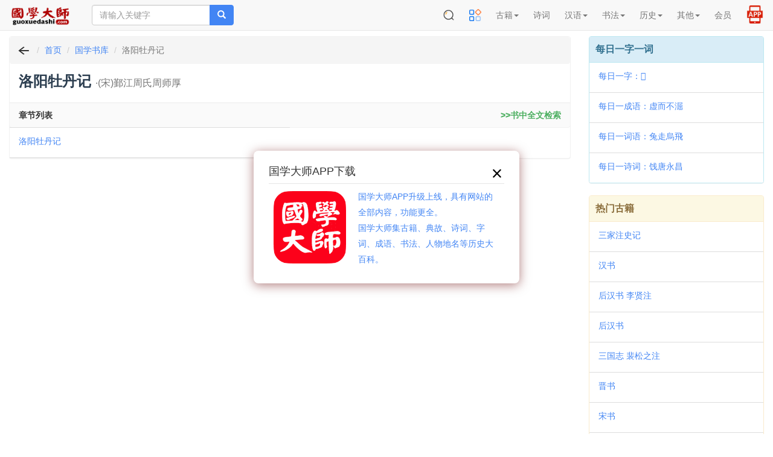

--- FILE ---
content_type: text/html; charset=UTF-8
request_url: https://m.guoxuedashi.com/a/2641bnwp/
body_size: 22077
content:
<!DOCTYPE html>
<html lang="zh-cn">
<head>
<meta charset="utf-8">
<meta http-equiv="X-UA-Compatible" content="IE=edge">
<meta name="viewport" content="width=device-width, initial-scale=1, maximum-scale=1, user-scalable=no">
<title>《洛阳牡丹记》(宋)鄞江周氏周师厚_洛阳牡丹记txt  (宋)鄞江周氏周师厚_《洛阳牡丹记》pdf在线阅读_草木鸟兽虫鱼_艺部_国学大师</title>
<meta name="keywords" content="洛阳牡丹记,(宋)鄞江周氏周师厚" />
<meta name="description" content="《洛阳牡丹记》(宋)鄞江周氏周师厚,洛阳牡丹记, (宋)鄞江周氏周师厚,草木鸟兽虫鱼,艺部" />
<meta http-equiv="Cache-Control" content="no-siteapp" />
<meta http-equiv="Cache-Control" content="no-transform" />
<link rel="shortcut icon" href="/img/gxds.ico" />
<link rel="stylesheet" type="text/css" href="/img/bootstrap3.4.1.css?202405">
<link rel="stylesheet" type="text/css" href="/img/common.css?202505">
<link rel="stylesheet" type="text/css" href="/img/hc-mobile-nav.css?2023">
</head>
<body>
<nav class="navbar navbar-default navbar-fixed-top">
<div class="container-fluid">
<div class="navbar-header">

<a class="toggle">
<button type="button" class="navbar-toggle" style="padding: 0px 6px;">
<!-- <span class="icon-bar"></span>
<span class="icon-bar"></span>
<span class="icon-bar"></span> -->
<img src="/img/menu2.png" width=32 height=32 border="0">
</button></a>

<button type="button" class="navbar-toggle" style="padding: 1px 5px; border-color: #4caf50;">
<a href="https://m.39017.com/app/"><img src="/img/icon/APP在线.png" width=30 height=30 border="0"></a>
</button>
<button type="button" class="navbar-toggle" style="padding: 0px 4px; ">
<a href="https://m.39017.com/search.php"><img src="/img/icon/搜索.png" width=32 height=32 border="0"></a>
</button>
<a class="navbar-brand vv-nav" href="/"><img alt="国学大师" title="国学大师" src="/img/logo_2601.gif" class="logoimg"></a>
<form class="navbar-form navbar-left hidden-xs hidden-sm" method="get" name="searchform" id="searchform" action="https://m.39017.com/so.php">
<input type="hidden" name="ka" id="ka" value="100">
<div class="input-group">
<input type="text" class="form-control" name="sokey" placeholder="请输入关键字" value="">
<span class="input-group-btn">
<button class="btn btn-danger" type="submit"><span class="glyphicon glyphicon-search"></span></button>
</span>
</div>
</form>
</div>
<div class="collapse navbar-collapse" id="nav-collapse">

<ul class="nav navbar-nav navbar-right">
<li class="dropdown hidden-xs">
<a href="https://m.39017.com/search.php"><img src="/img/icon/搜索.png" width=20 height=20 border="0" style="margin-top: -2px;"></a>
</li>


<li class="dropdown">
<a href="https://m.39017.com/map.php"><img src="/img/icon/caidanguanli_1.png" width=20 height=20 border="0" style="margin-top: -2px;"></a>
<!-- <a href="/map.php" class="dropdown-toggle">导航</a> -->

</li>
<li class="dropdown"><a href="#" class="dropdown-toggle" data-toggle="dropdown" role="button" aria-haspopup="true" aria-expanded="false">古籍<span class="caret"></span></a>
<ul class="dropdown-menu">
<li><a href="/ShuKu/">国学书库</a></li>
<li><a href="/gjzx/">古籍在线</a></li>

<li><a href="/guji/">影印古籍</a></li>

<li><a href="https://m.39017.com/search/"><font  color="#CC0066">全文检索</font></a></li>
<li><a href="/shumu/">古籍书目</a></li>
<li><a href="https://m.39017.com/24shi/">二十四史</a></li>
<li><a href="/SiKuQuanShu/gxjx.php">国学精选</a></li>

<li><a href="/shilu/"><font  color="#CC0066">明清实录</font></a></li>
<li><a href="/yiwen/">白话译文</a></li>

</ul></li>
<li class="dropdown">
<a href="/shici/" class="dropdown-toggle">诗词</a>
</li>
<li class="dropdown"><a href="#" class="dropdown-toggle" data-toggle="dropdown" role="button" aria-haspopup="true" aria-expanded="false">汉语<span class="caret"></span></a>
<ul class="dropdown-menu">
<li><a href="/zidian/">汉语字典</a></li>

<li><a href="https://m.39017.com/zidian/bujian/"><font  color="#CC0066">部件查字</font></a></li>
<li><a href="/hydcd/">汉语词典</a></li>

<li><a href="/chengyu/">成语词典</a></li>
<li><a href="/kangxi/" title="康熙字典">康熙字典</a></li>
<li><a href="/ShuoWenJieZi/">说文解字</a></li>
<li><a href="/zixing/yanbian/">字形演变</a></li>
<li><a href="/jgwhj/">甲骨文</a></li>
<li><a href="/yzjwjc/">金　文</a></li>

</ul></li>

<li class="dropdown"><a href="#" class="dropdown-toggle" data-toggle="dropdown" role="button" aria-haspopup="true" aria-expanded="false">书法<span class="caret"></span></a>
<ul class="dropdown-menu">

<li><a href="http://www.sfds.cn/" target="_blank">书法大师</a></li>
<li><a href="http://www.sfds.cn/sfzitie/" target="_blank">书法字帖</a></li>
<li><a href="/yinpu/">印谱查询</a></li>

</ul></li>

<li class="dropdown"><a href="#" class="dropdown-toggle" data-toggle="dropdown" role="button" aria-haspopup="true" aria-expanded="false">历史<span class="caret"></span></a>
<ul class="dropdown-menu">
<li><a href="/renwu/">人物</a></li>
<li><a href="/diangu/">典故</a></li>
<li><a href="/diming/">地名</a></li>
<li><a href="/shijian/">事件</a></li>
<li><a href="/shijian/nian-hao/">年号</a></li>
<li><a href="/xingshi/">姓氏</a></li>
<li><a href="/minzu/">民族</a></li>

<li><a href="/guanzhi/">官职</a></li>
<li><a href="/lishi/">知识</a></li>
<li><a href="/lsditu/">地图</a></li>

</ul></li>

<li class="dropdown"><a href="#" class="dropdown-toggle" data-toggle="dropdown" role="button" aria-haspopup="true" aria-expanded="false">其他<span class="caret"></span></a>
<ul class="dropdown-menu">

<li><a href="/zhongyi/">中医中药</a></li>
<li><a href="/duilian/">对联大全</a></li>
<li><a href="/csfz/">丛书检索器</a></li>
<li><a href="/13jing/">十三经索引</a></li>

<li><a href="/jiapu/">家谱族谱</a></li>
<li><a href="/muzhi/">墓志数据库</a></li>
</ul></li>





<li class="dropdown">
<a href="https://m.39017.com/user/basic.php" class="dropdown-toggle">会员</a>
</li>

<li class="dropdown hidden-xs">
<a href="https://m.39017.com/app/" style=""><img src="/img/icon/APP2.png" width=30 height=30 border="0" style="margin-top: -8px;margin-bottom:-4px;"></a>
</li>

</ul>
</div>
</div>
</nav>
<nav id="main-nav">
  <ul>

 <li><a href="#" >古籍</a>
<ul>
<li><a href="/ShuKu/">国学书库</a></li>
<li><a href="/gjzx/">古籍在线</a></li>
<li><a href="/guji/">影印古籍</a></li>

<li><a href="https://m.39017.com/search/">全文检索</a></li>
<li><a href="/shumu/">古籍书目</a></li>
<li><a href="https://m.39017.com/24shi/">二十四史</a></li>
<li><a href="/SiKuQuanShu/gxjx.php">国学精选</a></li>


<li><a href="/yiwen/">白话译文</a></li>

</ul></li>
<li>
<a href="/shici/" >诗词</a>
</li>
<li><a href="#" >汉语</a>
<ul>
<li><a href="/zidian/">汉语字典</a></li>

<li><a href="/zidian/bujian/">部件查字</a></li>
<li><a href="/hydcd/">汉语词典</a></li>

<li><a href="/chengyu/">成语词典</a></li>
<li><a href="/kangxi/" >康熙字典</a></li>
<li><a href="/ShuoWenJieZi/">说文解字</a></li>
<li><a href="/zixing/yanbian/">字形演变</a></li>
<li><a href="/jgwhj/">甲骨文</a></li>
<li><a href="/yzjwjc/">金　文</a></li>

</ul></li>

<li><a href="#" >书法</a>
<ul>

<li><a href="http://www.sfds.cn/" target="_blank">书法大师</a></li>
<li><a href="http://www.sfds.cn/sfzitie/" target="_blank">书法字帖</a></li>
<li><a href="/yinpu/">印谱查询</a></li>

</ul></li>

<li><a href="#" >历史</a>
<ul>
<li><a href="/renwu/">人物</a></li>
<li><a href="/diangu/">典故</a></li>
<li><a href="/diming/">地名</a></li>
<li><a href="/shijian/">事件</a></li>
<li><a href="/shijian/nian-hao/">年号</a></li>
<li><a href="/xingshi/">姓氏</a></li>
<li><a href="/minzu/">民族</a></li>

<li><a href="/guanzhi/">官职</a></li>
<li><a href="/lishi/">知识</a></li>
<li><a href="/lsditu/">地图</a></li>

</ul></li>

<li><a href="#" >其他</a>
<ul>

<li><a href="/zhongyi/">中医中药</a></li>
<li><a href="/duilian/">对联大全</a></li>
<li><a href="/csfz/">丛书检索器</a></li>
<li><a href="/13jing/">十三经索引</a></li>

<li><a href="/jiapu/">家谱族谱</a></li>
<li><a href="/muzhi/">墓志数据库</a></li>
</ul></li>


<li>
<a href="https://m.39017.com/user/basic.php" >会员</a>
</li>


  </ul>
</nav>

<div class="container-fluid">

<div class="m-search-nav visible-xs visible-sm" id="topso2">


<form class="row head vv-search visible-xs visible-sm" method="get" name="searchform" id="searchform" action="https://m.39017.com/so.php">

<div class="col-sm-12">
<div class="input-group">

<input type="text" class="form-control input-lg" id="bdcsMain" name="sokey" placeholder="请输入关键字" value="">
<input type="hidden" name="ka" id="ka" value="100">
<span class="input-group-btn">

<button class="btn btn-danger btn-lg" type="submit"><span class="glyphicon glyphicon-search"></span></button>
</span>
</div>
</div>
</form>

<div class="row headerbg visible-xs" style="padding: 0px 2px;">

<div class="channels-wrap">
	<ul class="channels">
	<li><a href="/ShuKu/">书库</a></li>
		
		<li><a href="/SiKuQuanShu/">四库</a></li>
		
		<li><a href="/guji/">影印</a></li>
		<li><a href="/shici/">诗词</a></li>
		<li><a href="/zidian/">字典</a></li>
		<li><a href="/hydcd/">词典</a></li>
		<li><a href="/renwu/">人物</a></li>
		<li><a href="/diangu/">典故</a></li>
		<li><a href="/shumu/">书目</a></li>
		<li><a href="http://www.sfds.cn/">书法</a></li>
	</ul>
	

</div>


</div>

</div>
<div class="row">
<div class="col-xs-12 col-sm-12 col-md-9 col-lg-9">

<div class="panel panel-danger">

<div class="panel-heading m-path">
<ol class="breadcrumb" style="padding-left:10px;">
  <li><a href="javascript:history.go(-1);"><img src="/img/fh.png" width=26 height=20 border="0"></a></li>
  <li><a href="/">首页</a></li>
   <li><a href="/shuku/">国学书库</a></li>
  <li class="active">洛阳牡丹记</li>
</ol>
</div>


<div class="panel-heading">
<h1>洛阳牡丹记  <small>·(宋)鄞江周氏周师厚</small></h1>
</div>




<div class="panel-footer col-md-12 vv-pailie">
<nav>
<strong class="pull-left">章节列表</strong><strong class="pull-right" id="sr0" name="sr0" ></strong>

</nav>
</div>

<div class="clearfix"></div>
<ul class="list-group" id="booklist">
   <li class="list-group-item col-sm-6 col-md-6"><a href="/a/2641bnwp/120843c.html">洛阳牡丹记</a></li>

</ul>
 
<div class="clearfix"></div>
</div>





<script>

	function $d(id){
	return document.getElementById(id);
}
$d('sr0').innerHTML='<a href="/search/?shu=2641g&l=1"><font color="#4caf60">>>书中全文检索</font></a>';
</script>



</div>

<div class="col-xs-12 col-sm-12 col-md-3 col-lg-3 visible-md visible-lg">


<div class="panel panel-info">
<div class="panel-heading title">每日一字一词</div>
<ul class="list-group">
 <li class="list-group-item"><a href="/zidian/z70655k.html" >每日一字：𪞝</a></li> 
<li class="list-group-item"><a href="/chengyu/39634x.html" >每日一成语：虚而不淈</a></li> 
<li class="list-group-item"><a href="/hydcd/48404l.html" >每日一词语：兔走烏飛</a></li> 
 <li class="list-group-item"><a href="/shici/41293j.html" >每日一诗词：饯唐永昌</a></li> 
</ul>
</div>


<!-- <div class="panel panel-success">
<div class="panel-heading title">网站使用教程</div>

<ul class="list-group">
<li class="list-group-item"><a href="/help/jczici.php" target="_blank">国学大师检索使用教程－字词篇</a></li>
<li class="list-group-item"><a href="/help/gjsearch.php" target="_blank">如何在国学大师网&#x4E0B;载古籍？</a></li>
<li class="list-group-item"><a href="/zidian/bujian/bjjc.php" target="_blank">如何使用部件查字法快速查字？</a></li>
<li class="list-group-item"><a href="/search/sjc.php" target="_blank">如何在指定的书籍中全文检索？</a></li>
<li class="list-group-item"><a href="/search/skjc.php" target="_blank">如何找到一句话在《四库全书》哪一页？</a></li>

</ul>

</div> -->


<div class="panel panel-warning">
<div class="panel-heading title">热门古籍</div>

<ul class="list-group">
<li class="list-group-item"><a href="/a/1ldjx/">三家注史记</a></li>
<li class="list-group-item"><a href="/a/2tbfg/">汉书</a></li>
<li class="list-group-item"><a href="/a/3athy/">后汉书 李贤注</a></li>
<li class="list-group-item"><a href="/a/4iseg/">后汉书</a></li>
<li class="list-group-item"><a href="/a/5tzzu/">三国志 裴松之注</a></li>
<li class="list-group-item"><a href="/a/6yqwd/">晋书</a></li>
<li class="list-group-item"><a href="/a/7qoko/">宋书</a></li>
<li class="list-group-item"><a href="/a/8jzxw/">南齐书</a></li>

   
</ul>

</div>









</div>

</div>　<!-- row -->

</div>

<footer class="navbar navbar-default vv-footer">
<div class="container">
<p align="center">
<a href="/help/zanzhu.php">关于本站</a> | <a href="javascript:window.external.AddFavorite(document.location.href,document.title);">收藏本站</a> | <a >意见建议</a> | <a href="/map.php">站点地图</a><br />
  Copyright &copy; 国学大师 古典图书集成 All Rights Reserved.<br>
  
  <span style="font-size:14px">免责声明：本站非营利性站点，内容均为民国之前的公共版权领域古籍，以方便网友为主，仅供学习研究。<br>内容由热心网友提供和网上收集，不保留版权。若侵犯了您的权益，来信即刪。scp168@qq.com</span>
  <br />
ICP证：<a href="https://beian.miit.gov.cn" target="_blank">琼ICP备2022019473号-12</a>
</p>
<br>
<br>
<br>
</div>
<div id="tj"></div>

<div class="hid">
      <a href="/guji/zx_350001zyis/" >《欽定四庫全書薈要總目》 </a>
     <a href="/guji/zx_350002ddnr/" >《欽定四庫全書薈要提要》 </a>
     <a href="/guji/zx_350003xqvh/" >《周易經傳注疏:十三卷;附略例一卷／[魏]王弼,[晉]韓康伯注;[唐]孔穎達疏》 </a>
     <a href="/guji/zx_350004lzrs/" >《周易口義:十五卷／[宋]胡瑗述;[宋]倪天隱記》 </a>
     <a href="/guji/zx_350005sqnj/" >《橫渠易說:三卷／[宋]張載撰》 </a>
     <a href="/guji/zx_350006rout/" >《易璇璣:三卷／[宋]吳沆撰》 </a>
     <a href="/guji/zx_350007ljyy/" >《東坡易傳:九卷／[宋]蘇軾撰》 </a>
     <a href="/guji/zx_350008gopo/" >《紫巖易傳:十卷／[宋]張浚撰》 </a>
     <a href="/guji/zx_350009prmz/" >《漢上易傳:十五卷／[宋]朱震撰》 </a>
     <a href="/guji/zx_350010cvpu/" >《周易義海撮要:十二卷／[宋]李衡輯》 </a>
     <a href="/guji/zx_350011mhvh/" >《易小傳:六卷／[宋]沈該撰》 </a>
     <a href="/guji/zx_350012nqcg/" >《周易玩辭:十六卷／[宋]項安世撰》 </a>
     <a href="/guji/zx_350013ozfh/" >《大易粹言:七十三卷,首一卷／[宋]方聞一撰》 </a>
     <a href="/guji/zx_350014zmgd/" >《復齋易說:六卷／[宋]趙彥肅撰》 </a>
     <a href="/guji/zx_350015cvxd/" >《周易本義:四卷／[宋]朱熹撰;[宋]成矩輯》 </a>
     <a href="/guji/zx_350016yaym/" >《朱文公易說:三十三卷／[宋]朱鑑輯》 </a>
     <a href="/guji/zx_350017zwxz/" >《童溪易傳:三十卷／[宋]王宗傳撰》 </a>
     <a href="/guji/zx_350018sdan/" >《周易輯聞:六卷／[宋]趙汝楳撰》 </a>
     <a href="/guji/zx_350019yptm/" >《周易裨傳:二卷／[宋]林至撰》 </a>
     <a href="/guji/zx_350020oxfz/" >《易象意言:一卷／[宋]蔡淵撰》 </a>
     <a href="/guji/zx_350021grzo/" >《周易鄭注:三卷／[漢]鄭玄注;[宋]王應麟輯》 </a>
     <a href="/guji/zx_350022pryz/" >《東谷易翼傳:二卷／[宋]鄭汝諧撰》 </a>
     <a href="/guji/zx_350023qwgv/" >《郭氏傳家易說:十一卷／[宋]郭雍撰》 </a>
     <a href="/guji/zx_350024mbvr/" >《周易傳義附錄:十四卷／[宋]董楷撰》 </a>
     <a href="/guji/zx_350025nmle/" >《丙子學易編:一卷／[宋]李心傳撰》 </a>
     <a href="/guji/zx_350026hjvw/" >《易學啟蒙通釋:二卷／[宋]胡方平撰》 </a>
     <a href="/guji/zx_350027nqmi/" >《三易備遺:十卷／[宋]朱元昇撰》 </a>
     <a href="/guji/zx_350028gfjq/" >《俞氏易集說:十三卷／[元]俞琰撰》 </a>
     <a href="/guji/zx_350029mzpu/" >《學易記:九卷／[元]李簡撰》 </a>
     <a href="/guji/zx_350030fagd/" >《易纂言:十二卷／[元]吳澄撰》 </a>
     <a href="/guji/zx_350031pwee/" >《周易本義通釋:十二卷／[元]胡炳文撰》 </a>
     <a href="/guji/zx_350032gseg/" >《周易本義附錄纂注:十五卷／[元]胡一桂撰》 </a>
     <a href="/guji/zx_350033ibfb/" >《周易啓蒙翼傳:四卷／[元]胡一桂撰》 </a>
     <a href="/guji/zx_350034xhom/" >《大易輯說:十卷／[元]王申子撰》 </a>
     <a href="/guji/zx_350035awwq/" >《周易本義集成:十二卷／[元]熊良輔撰》 </a>
     <a href="/guji/zx_350036lhul/" >《周易會通:十四卷／[元]董真卿撰》 </a>
     <a href="/guji/zx_350037rqku/" >《日講易經解義:十八卷／[清]牛鈕等撰》 </a>
     <a href="/guji/zx_350038ruxa/" >《御纂周易折中:二十二卷／[清]李光地等撰》 </a>
     <a href="/guji/zx_350039oksl/" >《御纂周易述義:十卷／[清]傅恆等撰》 </a>
     <a href="/guji/zx_350040ywec/" >《易數鈎隱圖:三卷;遺論九事:一卷／[宋]劉牧撰》 </a>
     <a href="/guji/zx_350041mlxh/" >《易象圖說內篇:三卷,外篇三卷／[元]張理撰》 </a>
     <a href="/guji/zx_350042plvh/" >《大易象數鈎深圖:三卷／[元]張理撰》 </a>
     <a href="/guji/zx_350043ardg/" >《易圖通變:五卷／[宋]雷思齊撰》 </a>
     <a href="/guji/zx_350044jlfu/" >《易緯乾坤鑒度:十二卷／[漢]鄭玄注》 </a>
     <a href="/guji/zx_350045chlq/" >《尙書注疏:十九卷／[漢]孔安國傳;[唐]孔穎達疏》 </a>
     <a href="/guji/zx_350046yrqa/" >《尙書全解:四十卷／[宋]林之奇撰》 </a>
     <a href="/guji/zx_350047qsgd/" >《東坡書傳:二十卷／[宋]蘇軾撰》 </a>
     <a href="/guji/zx_350048horj/" >《增修東萊書說:三十五卷／[宋]呂祖謙撰;[宋]時瀾增修》 </a>
     <a href="/guji/zx_350049gyuc/" >《尙書說:七卷／[宋]黃度撰》 </a>
     <a href="/guji/zx_350050xqxu/" >《書經集傳:六卷／[宋]蔡沈撰》 </a>
     <a href="/guji/zx_350051hyen/" >《尙書詳解:十三卷／[宋]胡士行撰》 </a>
     <a href="/guji/zx_350052swwe/" >《尙書句解:十三卷／[元]朱祖義撰》 </a>
     <a href="/guji/zx_350053aszl/" >《書集傳纂疏:六卷／[元]陳擽撰》 </a>
     <a href="/guji/zx_350054oswg/" >《書纂言:四卷／[元]吳澄撰》 </a>
     <a href="/guji/zx_350055ztpt/" >《書傳輯錄纂注:六卷／[元]董鼎撰》 </a>
     <a href="/guji/zx_350056cvci/" >《尙書纂傳:四十六卷／[元]王天與撰》 </a>
     <a href="/guji/zx_350057pqdx/" >《日講書經解義:十三卷／[清]庫勒納等撰》 </a>
     <a href="/guji/zx_350058adnh/" >《欽定書經傳說彙纂:二十一卷,首二卷／[清]王頊齡等撰》 </a>
     <a href="/guji/zx_350059xgkg/" >《禹貢指南:四卷／[宋]毛晃撰》 </a>
     <a href="/guji/zx_350060nvkk/" >《禹貢山川地理圖:二卷／[宋]程大昌撰》 </a>
     <a href="/guji/zx_350061evdf/" >《禹貢說斷:四卷／[宋]傅寅撰》 </a>
     <a href="/guji/zx_350062xwty/" >《毛詩注疏:三十卷／[漢]毛亨傳;[漢]鄭玄箋;[唐]孔穎達疏》 </a>
     <a href="/guji/zx_350063vmyp/" >《毛詩指說:一卷／[唐]成伯瑜撰》 </a>
     <a href="/guji/zx_350064tmos/" >《毛詩本義:十六卷／[宋]歐陽修撰》 </a>
     <a href="/guji/zx_350065gwas/" >《毛詩李黃集解:四十二卷／[宋]李樗,[宋]黃櫄撰》 </a>
     <a href="/guji/zx_350066xiwf/" >《詩總聞:二十卷／[宋]王質撰》 </a>
     <a href="/guji/zx_350067opwx/" >《詩補傳:三十卷／[宋]范處義撰》 </a>
     <a href="/guji/zx_350068ivph/" >《呂氏家塾讀詩記:三十二卷／[宋]呂祖謙撰》 </a>
     <a href="/guji/zx_350069zklz/" >《詩經集傳:八卷／[宋]朱熹撰》 </a>
     <a href="/guji/zx_350070kutw/" >《詩傳遺說:六卷／[宋]朱鑑輯》 </a>
     <a href="/guji/zx_350071axuk/" >《詩緝:三十六卷／[宋]嚴粲撰》 </a>
     <a href="/guji/zx_350072hfcw/" >《詩經疑問:七卷／[元]朱倬撰》 </a>
     <a href="/guji/zx_350073gdrw/" >《詩解頤:四卷／[明]朱善撰》 </a>
     <a href="/guji/zx_350074yhgg/" >《欽定詩經傳說彙纂:二十一卷,首二卷／[清]王鴻緒等撰》 </a>
     <a href="/guji/zx_350075gqdy/" >《御纂詩義折中:二十卷／[清]傅恆等撰》 </a>
     <a href="/guji/zx_350076xzkh/" >《詩地理考:六卷／[宋]王應麟撰》 </a>
     <a href="/guji/zx_350077cocx/" >《詩集傳名物鈔:八卷／[元]許謙撰》 </a>
     <a href="/guji/zx_350078dvqq/" >《陸氏詩疏廣要:二卷／[明]毛晉撰》 </a>
     <a href="/guji/zx_350079qdbi/" >《春秋左氏傳注疏:六十卷／[晉]杜預注;[唐]孔穎達疏》 </a>
     <a href="/guji/zx_350080amvf/" >《春秋左氏傳注疏:六十卷／[晉]杜預注;[唐]孔穎達疏》 </a>
     <a href="/guji/zx_350081kgzv/" >《春秋左氏傳說:二十卷／[宋]呂祖謙撰》 </a>
     <a href="/guji/zx_350082izhp/" >《春秋左氏傳事類始末:五卷／[宋]章冲撰》 </a>
     <a href="/guji/zx_350083hfaw/" >《春秋公羊傳注疏:二十八卷／[漢]何休解詁;[唐]徐彥疏》 </a>
     <a href="/guji/zx_350084pdpw/" >《春秋穀梁傳注疏:二十卷／[晉]范甯集解;[唐]楊士勛疏》 </a>
     <a href="/guji/zx_350085jizr/" >《春秋尊王發微:十二卷／[宋]孫復撰》 </a>
     <a href="/guji/zx_350086iyyw/" >《春秋劉氏傳:十五卷／[宋]劉敞撰》 </a>
     <a href="/guji/zx_350087ckvq/" >《春秋權衡:十七卷／[宋]劉敞撰》 </a>
     <a href="/guji/zx_350088dhkx/" >《蘇氏春秋集解:十二卷／[宋]蘇轍撰》 </a>
     <a href="/guji/zx_350089zkxu/" >《葉氏春秋傳:二十卷／[宋]葉夢得撰》 </a>
     <a href="/guji/zx_350090rjvu/" >《春秋辨疑:四卷／[宋]蕭楚撰》 </a>
     <a href="/guji/zx_350091qvnz/" >《春秋本例:二十卷／[宋]崔子方撰》 </a>
     <a href="/guji/zx_350092aqkd/" >《春秋臣傳:三十卷／[宋]王當撰》 </a>
     <a href="/guji/zx_350093uhsc/" >《春秋集解:三十卷／[宋]呂本中撰》 </a>
     <a href="/guji/zx_350094pwbn/" >《春秋胡氏傳:三十卷／[宋]胡安國撰》 </a>
     <a href="/guji/zx_350095vyzk/" >《陳氏春秋後傳:十二卷／[宋]陳傅良撰》 </a>
     <a href="/guji/zx_350096bguy/" >《春秋提綱:十卷／[宋]陳則通撰》 </a>
     <a href="/guji/zx_350097qcpy/" >《春秋張氏集註:十一卷,綱領一卷／[宋]張洽撰》 </a>
     <a href="/guji/zx_350098ewmt/" >《春秋通說:十三卷／[宋]黃仲炎撰》 </a>
     <a href="/guji/zx_350099evcf/" >《春秋經筌:十六卷／[宋]趙鵬飛撰》 </a>
     <a href="/guji/zx_350100jixo/" >《春秋或問:二十卷;附春秋五論:一卷／[宋]呂大圭撰》 </a>
     <a href="/a/13838yypr/" >肇论</a>
     <a href="/a/16557zzxx/" >下部赞摩尼教</a>
     <a href="/a/16558zzxx/" >东坡书归去来辞</a>
     <a href="/a/16559zzxx/" >丝绣笔记</a>
     <a href="/a/16561chme/" >中原音韵</a>
     <a href="/a/16562zzxx/" >为政忠告 三事忠告</a>
     <a href="/a/16563zzxx/" >九华集 绍兴采石大战始末</a>
     <a href="/a/16564zzxx/" >也是园藏书古今杂剧目录</a>
     <a href="/a/16565zzxx/" >书丘大刀</a>
     <a href="/a/16566zzxx/" >乾嘉学术编年摘编</a>
     <a href="/a/16567ulje/" >事林广记</a>
     <a href="/a/16570zzxx/" >云钟雁三闹太平庄全传大明奇侠传</a>
     <a href="/a/16575zzxx/" >五虎平西</a>
     <a href="/a/16576zzxx/" >交友论</a>
     <a href="/a/16578zzxx/" >人谱 人谱类记</a>
     <a href="/a/16581zzxx/" >何大复先生集 大复集</a>
     <a href="/a/16582zzxx/" >侠义奇女传 赵太祖三下南唐</a>
     <a href="/a/16583zzxx/" >侠义风月传</a>
     <a href="/a/16584zzxx/" >侠女奇缘 儿女英雄传 续儿女英雄传</a>
     <a href="/a/16585zzxx/" >侯方域四忆堂诗集校笺</a>
     <a href="/a/16587zzxx/" >元代白莲教资料汇编</a>
     <a href="/a/16588zzxx/" >元始无量度人上品妙经</a>
     <a href="/a/16589zzxx/" >入唐求法巡礼行记</a>
     <a href="/a/16592zzxx/" >兰花梦奇传</a>
     <a href="/a/16593zzxx/" >兰陵女侠</a>
     <a href="/a/16594zzxx/" >内修真决</a>
     <a href="/a/16599lajn/" >医方类聚</a>
     <a href="/a/16600asvg/" >华氏中藏经</a>
     <a href="/a/16601zzxx/" >南城游逸全传</a>
     <a href="/a/16603aoyt/" >南朝秘史 南史演义</a>
     <a href="/a/16609dvcx/" >历年记清代日记汇抄</a>
     <a href="/a/16610zkau/" >历朝诗集</a>
     <a href="/a/16611rmly/" >古今谭概 古今笑史</a>
     <a href="/a/16612zzxx/" >听琴赋</a>
     <a href="/a/16613cggs/" >吴三桂纪略</a>
     <a href="/a/16614gorx/" >周易参同契发挥</a>
     <a href="/a/16616zzxx/" >哈弥野史</a>
     <a href="/a/16617zzxx/" >哭庵传</a>
     <a href="/a/16618ybrb/" >唐令拾遗</a>
     <a href="/a/16620ruyz/" >唐宋诸贤绝妙词选 花庵词选</a>
     <a href="/a/16621zzxx/" >唐宝记</a>
     <a href="/a/16622vqem/" >四十二章经</a>
     <a href="/a/16623hdjh/" >四字经 蒙以养正</a>
     <a href="/a/16626zzxx/" >堪舆泄秘</a>
     <a href="/a/16627zzxx/" >壬午功臣爵赏录 壬午功赏别录</a>
     <a href="/a/16628zzxx/" >复堂词话 清 谭献</a>
     <a href="/a/16629zzxx/" >夙兴夜寐箴</a>
     <a href="/a/16630zzxx/" >大东闺语</a>
     <a href="/a/16631zzxx/" >大乐赋</a>
     <a href="/a/16632zzxx/" >大学问</a>
     <a href="/a/16635kkhw/" >太师诚意伯刘文公集</a>
     <a href="/a/16636caaa/" >太师诚意伯刘文成公集</a>
     <a href="/a/16637zzxx/" >奕史</a>
     <a href="/a/16644zzxx/" >始兴记</a>
     <a href="/a/16645zzxx/" >姜斋文集</a>
     <a href="/a/16647nocx/" >子略剡录砚笺蟹畧纬略</a>
     <a href="/a/16648iujo/" >孙明复小集春卿遗稿存雅堂遗稿</a>
     <a href="/a/16651cces/" >宋樞密副使贈禮部尚書孝肅包公墓銘</a>
     <a href="/a/16652cjos/" >宋诗话辑佚古今诗话</a>
     <a href="/a/16653wsys/" >宋诗话辑佚唐宋名贤诗话</a>
     <a href="/a/16654czzv/" >宋诗话辑佚李希声诗话</a>
     <a href="/a/16655rwwh/" >宋诗话辑佚桐江诗话</a>
     <a href="/a/16656ftyu/" >宋诗话辑佚汉皋诗话</a>
     <a href="/a/16657hyhr/" >宋诗话辑佚洪驹父诗话</a>
     <a href="/a/16658gsck/" >宋诗话辑佚漫叟诗话</a>
     <a href="/a/16659fbhs/" >宋诗话辑佚潘子真诗话</a>
     <a href="/a/16660lypw/" >宋诗话辑佚潜溪诗眼</a>
     <a href="/a/16661wfgx/" >宋诗话辑佚蔡宽夫诗话</a>
     <a href="/a/16662zowf/" >宋诗话辑佚诗史</a>
     <a href="/a/16663hekz/" >宋诗话辑佚陈辅之诗话</a>
     <a href="/a/16666zzxx/" >尹真人东华正脉皇极阖辟证道仙经</a>
     <a href="/a/16667zzxx/" >峤雅</a>
     <a href="/a/16668zzxx/" >嵩岳嫁女记</a>
     <a href="/a/16674zzxx/" >师训拾遗</a>
     <a href="/a/16675zzxx/" >幻中真</a>
     <a href="/a/16677zzxx/" >庚辛之间读书记</a>
     <a href="/a/16680zzxx/" >张生彩鸾灯传</a>
     <a href="/a/16681zzxx/" >张鹏翮诗选</a>
     <a href="/a/16682zzxx/" >形意三十六诀</a>
     <a href="/a/16683zzxx/" >御制平西蜀文</a>
 
     <dd ><a href="/shici/207232j.html" >陪王仙卿登楼</a>
     <dd ><a href="/shici/207233g.html" >赠陈宗之</a>
     <dd ><a href="/shici/207234t.html" >颂古五十五首</a>
     <dd ><a href="/shici/207235h.html" >羽林子（三首）</a>
     <dd ><a href="/shici/207236x.html" >造桥道者并诸化土写求</a>
     <dd ><a href="/shici/207237o.html" >和孙端叟寺丞农具十五首其三搂种</a>
     <dd ><a href="/shici/207238n.html" >忆环谷古梅</a>
     <dd ><a href="/shici/207239z.html" >句</a>
     <dd ><a href="/shici/207240c.html" >北高峰屡欲登而辍</a>
     <dd ><a href="/shici/207241e.html" >荒径</a>
     <dd ><a href="/shici/207242z.html" >将道洛先寄太师文相公</a>
     <dd ><a href="/shici/207243b.html" >庆元二年恭上太皇太后皇太后太上皇帝太上皇</a>
     <dd ><a href="/shici/207244y.html" >登白衣寺钟楼</a>
     <dd ><a href="/shici/207245s.html" >送毗师西游</a>
     <dd ><a href="/shici/207246x.html" >感兴（二首）</a>
     <dd ><a href="/shici/207247y.html" >寓京口四首答汤菊庄兼简分司郑料院·北固亭</a>
     <dd ><a href="/shici/207248v.html" >题濠上斋二绝</a>
     <dd ><a href="/shici/207249g.html" >面壁庵</a>
     <dd ><a href="/shici/207250l.html" >答罗天骥</a>
     <dd ><a href="/shici/207251l.html" >逊国后赋诗</a>
     <dd ><a href="/shici/207252u.html" >高斋</a>
     <dd ><a href="/shici/207253k.html" >和巩釆若游蒲涧</a>
     <dd ><a href="/shici/207254i.html" >卞禅人画布袋和尚求赞</a>
     <dd ><a href="/shici/207255w.html" >次韵谢惠山村送水仙</a>
     <dd ><a href="/shici/207256h.html" >寒山把蕉叶执笔赞</a>
     <dd ><a href="/shici/207257f.html" >喜晴</a>
     <dd ><a href="/shici/207258u.html" >信国太夫人慕容氏挽词二首</a>
     <dd ><a href="/shici/207259d.html" >暮春泛西湖次口号韵呈程待制十首</a>
     <dd ><a href="/shici/207260h.html" >仆年三十九，在润州道上过除夜，作此诗。又</a>
     <dd ><a href="/shici/207261j.html" >后圃</a>
     <dd ><a href="/shici/207262o.html" >次韵潘端叔送行二首</a>
     <dd ><a href="/shici/207263n.html" >天台杨景清以所进春秋发微示余辄题小诗其后</a>
     <dd ><a href="/shici/207264g.html" >瓶梅</a>
     <dd ><a href="/shici/207265w.html" >送徐无党归婺州</a>
     <dd ><a href="/shici/207266v.html" >小园晚饮</a>
     <dd ><a href="/shici/207267x.html" >四月二十一日同妻孥泛舟登吕氏济川亭二首</a>
     <dd ><a href="/shici/207268e.html" >维摩赞</a>
     <dd ><a href="/shici/207269i.html" >大雨</a>
     <dd ><a href="/shici/207270i.html" >秋晚杂书三十首</a>
     <dd ><a href="/shici/207271q.html" >贤者之孝二百四十首·张湛</a>
     <dd ><a href="/shici/207272l.html" >出西郊</a>
     <dd ><a href="/shici/207273w.html" >春阴江上偶书</a>
     <dd ><a href="/shici/207274h.html" >题腾奉使祠</a>
     <dd ><a href="/shici/207275n.html" >山行即事二首</a>
     <dd ><a href="/shici/207276d.html" >春日即事九首</a>
     <dd ><a href="/shici/207277c.html" >宫词</a>
     <dd ><a href="/shici/207278l.html" >长安在何许二首之一</a>
     <dd ><a href="/shici/207279y.html" >题钓雪图</a>
     <dd ><a href="/shici/207280q.html" >白马寺诗</a>
     <dd ><a href="/shici/207281b.html" >诗一首</a>
     <dd ><a href="/shici/207282y.html" >游罨画溪</a>
     <dd ><a href="/shici/207283s.html" >漫题</a>
     <dd ><a href="/shici/207284z.html" >雨后坚山行之约</a>
     <dd ><a href="/shici/207285j.html" >严州潇洒亭</a>
     <dd ><a href="/shici/207287f.html" >过铁山驿</a>
     <dd ><a href="/shici/207288p.html" >丙午新正书怀十首</a>
     <dd ><a href="/shici/207289d.html" >游滕县时氏园池</a>
     <dd ><a href="/shici/207290n.html" >和虞仲逸初夏怀黄岩村居</a>
     <dd ><a href="/shici/207291g.html" >即日</a>
     <dd ><a href="/shici/207292l.html" >悼柔卿遗扇</a>
     <dd ><a href="/shici/207293x.html" >李参政折赠黄香梅与八咏俱至用韵以谢</a>
     <dd ><a href="/shici/207294n.html" >无题目</a>
     <dd ><a href="/shici/207295f.html" >和柳郎中山谷寺翠光亭长韵</a>
     <dd ><a href="/shici/207296a.html" >固原</a>
     <dd ><a href="/shici/207297w.html" >金陵怀古</a>
     <dd ><a href="/shici/207298u.html" >偈颂二百零五首</a>
     <dd ><a href="/shici/207299x.html" >御袍黄</a>
     <dd ><a href="/shici/207300h.html" >荆州即事</a>
     <dd ><a href="/shici/207301m.html" >清暑堂中秋夜饮</a>
     <dd ><a href="/shici/207302b.html" >和晏相公泛南湖韦家园过西溪至许家园</a>
     <dd ><a href="/shici/207303r.html" >宫词</a>
     <dd ><a href="/shici/207304r.html" >种榆诗</a>
     <dd ><a href="/shici/207305z.html" >冯深居挽词</a>
     <dd ><a href="/shici/207306m.html" >游潇东和徐文渊</a>
     <dd ><a href="/shici/207307j.html" >予昔游云台观谒希夷先生陈抟祠堂缅想其人今</a>
     <dd ><a href="/shici/207308f.html" >偈颂八十五首</a>
     <dd ><a href="/shici/207309w.html" >偈颂四十二首</a>
     <dd ><a href="/shici/207310w.html" >题宜春钟清卿清露轩</a>
     <dd ><a href="/shici/207311i.html" >久雨初霁对酒偶作</a>
     <dd ><a href="/shici/207312j.html" >武康溪居即事寄实印大师四首</a>
     <dd ><a href="/shici/207313g.html" >异兽</a>
     <dd ><a href="/shici/207314j.html" >晚登净远亭二首</a>
     <dd ><a href="/shici/207315k.html" >绝句</a>
     <dd ><a href="/shici/207316a.html" >大江东去 送杨国瑞西行，兼简仲宣生</a>
     <dd ><a href="/shici/207317s.html" >科漏新成</a>
     <dd ><a href="/shici/207318s.html" >天池晚眺二首</a>
     <dd ><a href="/shici/207319y.html" >失题</a>
     <dd ><a href="/shici/207320t.html" >次韵刘明远移家</a>
     <dd ><a href="/shici/207321k.html" >通问赣州留尚书并寄三首</a>
     <dd ><a href="/shici/207322e.html" >春暮山中重寄张子</a>
     <dd ><a href="/shici/207323u.html" >颂古一○一首</a>
     <dd ><a href="/shici/207324m.html" >岁晚言怀</a>
     <dd ><a href="/shici/207325w.html" >送刘休渊归中都</a>
     <dd ><a href="/shici/207326k.html" >问讯竹溪二首</a>
     <dd ><a href="/shici/207327h.html" >玉照堂观梅二十首</a>
     <dd ><a href="/shici/207328q.html" >太庙瑞芝颂</a>
     <dd ><a href="/shici/207329f.html" >绍兴庚午某与安成刘逢辰秋闱同荐逢辰四子伯</a>
     <dd ><a href="/shici/207330q.html" >和石田先生落花诗（二十首）</a>
     <dd ><a href="/shici/207331g.html" >潇湘八景·烟寺晚钟</a>
     <dd ><a href="/shici/207332g.html" >颂古十六首</a>
     <a href="/guji/150339v/" >《王文肅公全集十二_王錫爵撰.djvu》 </a>
     <a href="/guji/150340b/" >《王文肅公全集十三_王錫爵撰.djvu》 </a>
     <a href="/guji/150341b/" >《王文肅公全集十四_王錫爵撰.djvu》 </a>
     <a href="/guji/150342o/" >《王文肅公全集十五_王錫爵撰.djvu》 </a>
     <a href="/guji/150343g/" >《王文肅公全集十六_王錫爵撰.djvu》 </a>
     <a href="/guji/150344a/" >《王文肅公全集十七_王錫爵撰.djvu》 </a>
     <a href="/guji/150345x/" >《王文肅公全集十八_王錫爵撰.djvu》 </a>
     <a href="/guji/150346t/" >《王文肅公全集十九_王錫爵撰.djvu》 </a>
     <a href="/guji/150347n/" >《王文肅公全集二十_王錫爵撰.djvu》 </a>
     <a href="/guji/150348s/" >《王文肅公全集二十一_王錫爵撰.djvu》 </a>
     <a href="/guji/150349e/" >《王文肅公全集二十二_王錫爵撰.djvu》 </a>
     <a href="/guji/150350h/" >《王文肅公全集二十三_王錫爵撰.djvu》 </a>
     <a href="/guji/150351p/" >《王文肅公全集二十四_王錫爵撰.djvu》 </a>
     <a href="/guji/150352u/" >《王文肅公全集二十五_王錫爵撰.djvu》 </a>
     <a href="/guji/150353o/" >《王文肅公全集二十六_王錫爵撰.djvu》 </a>
     <a href="/guji/150354n/" >《王文肅公全集二十七_王錫爵撰.djvu》 </a>
     <a href="/guji/150355y/" >《王文肅公全集二十八_王錫爵撰.djvu》 </a>
     <a href="/guji/150356h/" >《王文肅公全集二十九_王錫爵撰.djvu》 </a>
     <a href="/guji/150357h/" >《王文肅公全集三十_王錫爵撰.djvu》 </a>
     <a href="/guji/150358i/" >《王文肅公全集三十一_王錫爵撰.djvu》 </a>
     <a href="/guji/150359o/" >《王文肅公全集三十二_王錫爵撰.djvu》 </a>
     <a href="/guji/150360v/" >《王文肅公全集三十三_王錫爵撰.djvu》 </a>
     <a href="/guji/150361a/" >《王文肅公全集三十四_王錫爵撰.djvu》 </a>
     <a href="/guji/150362a/" >《王文肅公全集三十五_王錫爵撰.djvu》 </a>
     <a href="/guji/150363w/" >《王文肅公全集三十六_王錫爵撰.djvu》 </a>
     <a href="/guji/150364n/" >《王文肅公全集三十七_王錫爵撰.djvu》 </a>
     <a href="/guji/150365a/" >《王文肅公全集三十八_王錫爵撰.djvu》 </a>
     <a href="/guji/150366l/" >《王文肅公全集三十九_王錫爵撰.djvu》 </a>
     <a href="/guji/150367w/" >《王文肅公全集四十_王錫爵撰.djvu》 </a>
     <a href="/guji/150368x/" >《王文肅公全集四十一_王錫爵撰.djvu》 </a>
     <a href="/guji/150369a/" >《王文肅公全集四十二_王錫爵撰.djvu》 </a>
     <a href="/guji/150370y/" >《王文肅公全集四十三_王錫爵撰.djvu》 </a>
     <a href="/guji/150371b/" >《敬和堂集一_許孚遠撰.djvu》 </a>
     <a href="/guji/150372d/" >《敬和堂集二_許孚遠撰.djvu》 </a>
     <a href="/guji/150373f/" >《街陽先生集一_周世選撰.djvu》 </a>
     <a href="/guji/150374k/" >《街陽先生集二_周世選撰.djvu》 </a>
     <a href="/guji/150375i/" >《街陽先生集三_周世選撰.djvu》 </a>
     <a href="/guji/150376u/" >《街陽先生集四_周世選撰.djvu》 </a>
     <a href="/guji/150377i/" >《街陽先生集五_周世選撰.djvu》 </a>
     <a href="/guji/150378d/" >《街陽先生集六_周世選撰.djvu》 </a>
     <a href="/guji/150379f/" >《街陽先生集七_周世選撰.djvu》 </a>
     <a href="/guji/150380x/" >《穆考功逍遙園集選一_穆文熙撰.djvu》 </a>
     <a href="/guji/150381p/" >《穆考功逍遙園集選二_穆文熙撰.djvu》 </a>
     <a href="/guji/150382y/" >《穆考功逍遙園集選三_穆文熙撰.djvu》 </a>
     <a href="/guji/150383q/" >《穆考功逍遙園集選四_穆文熙撰.djvu》 </a>
     <a href="/guji/150384d/" >《穆考功逍遙園集選五_穆文熙撰.djvu》 </a>
     <a href="/guji/150385s/" >《穆考功逍遙園集選六_穆文熙撰.djvu》 </a>
     <a href="/guji/150386g/" >《穆考功逍遙園集選七_穆文熙撰.djvu》 </a>
     <a href="/guji/150387c/" >《穆考功逍遙園集選八_穆文熙撰.djvu》 </a>
     <a href="/guji/150388o/" >《穆考功逍遙園集選九_穆文熙撰.djvu》 </a>
     <a href="/guji/150389x/" >《處實堂集一_張鳳翼撰.djvu》 </a>
     <a href="/guji/150390v/" >《處實堂集二_張鳳翼撰.djvu》 </a>
     <a href="/guji/150391o/" >《處實堂集三_張鳳翼撰.djvu》 </a>
     <a href="/guji/150392u/" >《處實堂集四_張鳳翼撰.djvu》 </a>
     <a href="/guji/150393w/" >《處實堂集五_張鳳翼撰.djvu》 </a>
     <a href="/guji/150394b/" >《處實堂集六_張鳳翼撰.djvu》 </a>
     <a href="/guji/150395n/" >《處實堂集七_張鳳翼撰.djvu》 </a>
     <a href="/guji/150396x/" >《處實堂續集一_張鳳翼撰.djvu》 </a>
     <a href="/guji/150397w/" >《處實堂續集二_張鳳翼撰.djvu》 </a>
     <a href="/guji/150398u/" >《處實堂續集三_張鳳翼撰.djvu》 </a>
     <a href="/guji/150399w/" >《處實堂續集四_張鳳翼撰.djvu》 </a>
     <a href="/guji/150400m/" >《處實堂續集五_張鳳翼撰.djvu》 </a>
     <a href="/guji/150401p/" >《處實堂續集六_張鳳翼撰.djvu》 </a>
     <a href="/guji/150402j/" >《處實堂續集七_張鳳翼撰.djvu》 </a>
     <a href="/guji/150403d/" >《紈綺集_張獻翼撰.djvu》 </a>
     <a href="/guji/150404p/" >《狎鷗子摘稿_吳崇節撰.djvu》 </a>
     <a href="/guji/150405h/" >《袁魯望集一_袁尊尼撰.djvu》 </a>
     <a href="/guji/150406p/" >《袁魯望集二_袁尊尼撰.djvu》 </a>
     <a href="/guji/150407h/" >《袁魯望集三_袁尊尼撰.djvu》 </a>
     <a href="/guji/150408x/" >《袁魯望集四_袁尊尼撰.djvu》 </a>
     <a href="/guji/150409q/" >《太子少保王忠銘先生文集天池草重編一_王弘誨撰.djvu》 </a>
     <a href="/guji/150410w/" >《太子少保王忠銘先生文集天池草重編二_王弘誨撰.djvu》 </a>
     <a href="/guji/150411u/" >《太子少保王忠銘先生文集天池草重編三_王弘誨撰.djvu》 </a>
     <a href="/guji/150412m/" >《太子少保王忠銘先生文集天池草重編四_王弘誨撰.djvu》 </a>
     <a href="/guji/150413w/" >《太子少保王忠銘先生文集天池草重編五_王弘誨撰.djvu》 </a>
     <a href="/guji/150414z/" >《太子少保王忠銘先生文集天池草重編六_王弘誨撰.djvu》 </a>
     <a href="/guji/150415o/" >《太子少保王忠銘先生文集天池草重編七_王弘誨撰.djvu》 </a>
     <a href="/guji/150416w/" >《太子少保王忠銘先生文集天池草重編八_王弘誨撰.djvu》 </a>
     <a href="/guji/150417s/" >《太子少保王忠銘先生文集天池草重編九_王弘誨撰.djvu》 </a>
     <a href="/guji/150418i/" >《太子少保王忠銘先生文集天池草重編十_王弘誨撰.djvu》 </a>
     <a href="/guji/150419d/" >《太子少保王忠銘先生文集天池草重編十一_王弘誨撰.djvu》 </a>
     <a href="/guji/150420f/" >《太子少保王忠銘先生文集天池草重編十二_王弘誨撰.djvu》 </a>
     <a href="/guji/150421k/" >《太子少保王忠銘先生文集天池草重編十三_王弘誨撰.djvu》 </a>
     <a href="/guji/150422s/" >《太子少保王忠銘先生文集天池草重編十四_王弘誨撰.djvu》 </a>
     <a href="/guji/150423m/" >《謝山存稿一_陳吾德撰.djvu》 </a>
     <a href="/guji/150424d/" >《謝山存稿二_陳吾德撰.djvu》 </a>
     <a href="/guji/150425p/" >《謝山存稿三_陳吾德撰.djvu》 </a>
     <a href="/guji/150426n/" >《謝山存稿四_陳吾德撰.djvu》 </a>
     <a href="/guji/150427a/" >《謝山存稿五_陳吾德撰.djvu》 </a>
     <a href="/guji/150428q/" >《歸先生文集一_歸有光撰.djvu》 </a>
     <a href="/guji/150429p/" >《歸先生文集二_歸有光撰.djvu》 </a>
     <a href="/guji/150430o/" >《歸先生文集三_歸有光撰.djvu》 </a>
     <a href="/guji/150431t/" >《歸先生文集四_歸有光撰.djvu》 </a>
     <a href="/guji/150432j/" >《歸先生文集五_歸有光撰.djvu》 </a>
     <a href="/guji/150433b/" >《歸先生文集六_歸有光撰.djvu》 </a>
     <a href="/guji/150434d/" >《歸先生文集七_歸有光撰.djvu》 </a>
     <a href="/guji/150435d/" >《歸先生文集八_歸有光撰.djvu》 </a>
     <a href="/guji/150436l/" >《歸先生文集九_歸有光撰.djvu》 </a>
     <a href="/guji/150437f/" >《歸先生文集十_歸有光撰.djvu》 </a>
     <a href="/guji/150438e/" >《歸先生文集十一_歸有光撰.djvu》 </a>
 <a  href="/hydcd/146849b.html">峻词</a><a  href="/hydcd/146850r.html">峻谊</a><a  href="/hydcd/146851w.html">峻谷</a><a  href="/hydcd/146852t.html">峻責</a><a  href="/hydcd/146853b.html">峻责</a><a  href="/hydcd/146854r.html">峻辞</a><a  href="/hydcd/146855c.html">峻辭</a><a  href="/hydcd/146856o.html">峻迁</a><a  href="/hydcd/146857c.html">峻迈</a><a  href="/hydcd/146858d.html">峻迫</a><a  href="/hydcd/146859m.html">峻速</a><a  href="/hydcd/146860s.html">峻逼</a><a  href="/hydcd/146861u.html">峻遷</a><a  href="/hydcd/146862u.html">峻邁</a><a  href="/hydcd/146863k.html">峻邈</a><a  href="/hydcd/146864t.html">峻酷</a><a  href="/hydcd/146865h.html">峻重</a><a  href="/hydcd/146866u.html">峻閥</a><a  href="/hydcd/146867s.html">峻阀</a><a  href="/hydcd/146868o.html">峻阪</a><a  href="/hydcd/146869c.html">峻阻</a><a  href="/hydcd/146870y.html">峻除</a><a  href="/hydcd/146871r.html">峻险</a><a  href="/hydcd/146872r.html">峻隘</a><a  href="/hydcd/146873i.html">峻險</a><a  href="/hydcd/146874j.html">峻雅</a><a  href="/hydcd/146875g.html">峻高</a><a  href="/hydcd/146876a.html">峻麗</a><a  href="/hydcd/146879r.html">峽口</a><a  href="/hydcd/146880c.html">峽崥</a><a  href="/hydcd/146881b.html">峽江</a><a  href="/hydcd/146882q.html">峽紙</a><a  href="/hydcd/146883w.html">峽谷</a><a  href="/hydcd/146884w.html">峽路</a><a  href="/hydcd/146885f.html">峽門</a><a  href="/hydcd/146886k.html">峽雲</a><a  href="/hydcd/146888u.html">峾淪</a><a  href="/hydcd/146890i.html">峿台</a><a  href="/hydcd/146891i.html">峿臺</a><a  href="/hydcd/146895u.html">崂山</a><a  href="/hydcd/146897l.html">崃山</a><a  href="/hydcd/146899j.html">崄些儿</a><a  href="/hydcd/146900q.html">崄介</a><a  href="/hydcd/146901l.html">崄塞</a><a  href="/hydcd/146902b.html">崄夷</a><a  href="/hydcd/146903k.html">崄岨</a><a  href="/hydcd/146904v.html">崄峨</a><a  href="/hydcd/146905q.html">崄峭</a><a  href="/hydcd/146906a.html">崄峻</a><a  href="/hydcd/146907t.html">崄巇</a><a  href="/hydcd/146908b.html">崄巘</a><a  href="/hydcd/146909p.html">崄很</a><a  href="/hydcd/146910t.html">崄暴</a><a  href="/hydcd/146911t.html">崄毒</a><a  href="/hydcd/146912t.html">崄涩</a><a  href="/hydcd/146913l.html">崄特</a><a  href="/hydcd/146914m.html">崄纵</a><a  href="/hydcd/146915f.html">崄绝</a><a  href="/hydcd/146916w.html">崄艰</a><a  href="/hydcd/146917t.html">崄薄</a><a  href="/hydcd/146918z.html">崄要</a><a  href="/hydcd/146919n.html">崄诈</a><a  href="/hydcd/146920w.html">崄躁</a><a  href="/hydcd/146921q.html">崄远</a><a  href="/hydcd/146922k.html">崄阔</a><a  href="/hydcd/146923n.html">崄阨</a><a  href="/hydcd/146924u.html">崄阻</a><a  href="/hydcd/146925s.html">崄隘</a><a  href="/hydcd/146926m.html">崄难</a><a  href="/hydcd/146928a.html">崆峒</a><a  href="/hydcd/146929a.html">崆峒侣</a><a  href="/hydcd/146930m.html">崆峒侶</a><a  href="/hydcd/146931k.html">崆峒叟</a><a  href="/hydcd/146932o.html">崆峒子</a><a  href="/hydcd/146933e.html">崆峒山叟</a><a  href="/hydcd/146934c.html">崆峒老</a><a  href="/hydcd/146935n.html">崆嵌</a><a  href="/hydcd/146936w.html">崆谾</a><a  href="/hydcd/146938n.html">崇丘</a><a  href="/hydcd/146939q.html">崇严</a><a  href="/hydcd/146940y.html">崇丧</a><a  href="/hydcd/146941x.html">崇丽</a><a  href="/hydcd/146942m.html">崇习</a><a  href="/hydcd/146943e.html">崇乱</a><a  href="/hydcd/146944g.html">崇亂</a><a  href="/hydcd/146945e.html">崇事</a><a  href="/hydcd/146946f.html">崇亘</a><a  href="/hydcd/146947z.html">崇亙</a><a  href="/hydcd/146948s.html">崇仰</a><a  href="/hydcd/146949r.html">崇伟</a><a  href="/hydcd/146950k.html">崇伯</a><a  href="/hydcd/146951i.html">崇侈</a><a  href="/hydcd/146952w.html">崇信</a><a  href="/hydcd/146953m.html">崇偉</a><a  href="/hydcd/146954i.html">崇兰</a><a  href="/hydcd/146955c.html">崇化</a><a  href="/hydcd/146956p.html">崇化坊</a><a  href="/hydcd/146957f.html">崇匠</a><a  href="/hydcd/146958r.html">崇卑</a><a  href="/hydcd/146959r.html">崇厚</a><a  href="/hydcd/146960l.html">崇号</a><a  href="/hydcd/146961y.html">崇名</a><a  href="/hydcd/146962q.html">崇和</a><a  href="/hydcd/146963w.html">崇喪</a><a  href="/hydcd/146964j.html">崇嚴</a><a  href="/hydcd/146965h.html">崇圣寺</a><a  href="/hydcd/146966z.html">崇坟</a><a  href="/hydcd/146967z.html">崇城</a><a  href="/hydcd/146968u.html">崇基</a><a  href="/hydcd/146969h.html">崇堕</a><a  href="/hydcd/146970w.html">崇墉</a><a  href="/hydcd/146971x.html">崇墉百雉</a><a  href="/hydcd/146972s.html">崇墮</a><a  href="/hydcd/146973p.html">崇墳</a><a  href="/hydcd/146974c.html">崇壮</a><a  href="/hydcd/146975a.html">崇壯</a><a  href="/hydcd/146976q.html">崇大</a><a  href="/hydcd/146977h.html">崇奉</a><a  href="/hydcd/146978u.html">崇好</a><a  href="/hydcd/146979b.html">崇宏</a><a  href="/hydcd/146980m.html">崇实</a><a  href="/hydcd/146981z.html">崇宠</a><a  href="/hydcd/146982t.html">崇宽</a><a  href="/hydcd/146983m.html">崇實</a><a  href="/hydcd/146984s.html">崇寬</a><a  href="/hydcd/146985s.html">崇寵</a><a  href="/hydcd/146986d.html">崇尊</a><a  href="/hydcd/146987b.html">崇尚</a><a  href="/hydcd/146988i.html">崇山</a><a  href="/hydcd/146989c.html">崇山峻岭</a><a  href="/hydcd/146990s.html">崇山峻嶺</a><a  href="/hydcd/146991e.html">崇峭</a><a  href="/hydcd/146992u.html">崇峻</a><a  href="/hydcd/146993g.html">崇崇</a><a  href="/hydcd/146994r.html">崇崒</a><a  href="/hydcd/146995q.html">崇崛</a><a  href="/hydcd/146996b.html">崇年</a><a  href="/hydcd/146997t.html">崇庳</a><a  href="/hydcd/146998t.html">崇弘</a><a  href="/hydcd/146999v.html">崇德報功</a><a  href="/hydcd/147000p.html">崇德报功</a><a  href="/hydcd/147001s.html">崇惮</a><a  href="/hydcd/147002d.html">崇愛</a><a  href="/hydcd/147003o.html">崇憚</a><a  href="/hydcd/147004j.html">崇扬</a><a  href="/hydcd/147005r.html">崇拜</a><a  href="/hydcd/147006o.html">崇揚</a><a  href="/hydcd/147007e.html">崇敞</a><a  href="/hydcd/147008x.html">崇敬</a><a  href="/hydcd/147009u.html">崇文</a><a target="_blank" href="/zidian/z37042x.html">𢐧</a><a target="_blank" href="/zidian/z37043z.html">𢐨</a><a target="_blank" href="/zidian/z37044q.html">𢐩</a><a target="_blank" href="/zidian/z37045v.html">𢐪</a><a target="_blank" href="/zidian/z37046i.html">𢐫</a><a target="_blank" href="/zidian/z37047u.html">𢐬</a><a target="_blank" href="/zidian/z37048v.html">𢐭</a><a target="_blank" href="/zidian/z37049l.html">𢐮</a><a target="_blank" href="/zidian/z37050i.html">𢐯</a><a target="_blank" href="/zidian/z37051v.html">𢐰</a><a target="_blank" href="/zidian/z37052b.html">𢐱</a><a target="_blank" href="/zidian/z37053d.html">𢐲</a><a target="_blank" href="/zidian/z37054f.html">𢐳</a><a target="_blank" href="/zidian/z37055p.html">𢐴</a><a target="_blank" href="/zidian/z37056l.html">𢐵</a><a target="_blank" href="/zidian/z37057c.html">𢐶</a><a target="_blank" href="/zidian/z37058v.html">𢐷</a><a target="_blank" href="/zidian/z37059a.html">𢐸</a><a target="_blank" href="/zidian/z37060n.html">𢐹</a><a target="_blank" href="/zidian/z37061a.html">𢐺</a><a target="_blank" href="/zidian/z37062n.html">𢐻</a><a target="_blank" href="/zidian/z37063q.html">𢐼</a><a target="_blank" href="/zidian/z37064l.html">𢐽</a><a target="_blank" href="/zidian/z37065e.html">𢐾</a><a target="_blank" href="/zidian/z37066e.html">𢐿</a><a target="_blank" href="/zidian/z37067j.html">𢑀</a><a target="_blank" href="/zidian/z37068t.html">𢑁</a><a target="_blank" href="/zidian/z37069f.html">𢑂</a><a target="_blank" href="/zidian/z37070b.html">𢑃</a><a target="_blank" href="/zidian/z37071r.html">𢑄</a><a target="_blank" href="/zidian/z37072o.html">𢑅</a><a target="_blank" href="/zidian/z37073k.html">𢑆</a><a target="_blank" href="/zidian/z37074c.html">𢑇</a><a target="_blank" href="/zidian/z37075o.html">𢑈</a><a target="_blank" href="/zidian/z37076n.html">𢑉</a><a target="_blank" href="/zidian/z37077l.html">𢑊</a><a target="_blank" href="/zidian/z37078o.html">𢑋</a><a target="_blank" href="/zidian/z37079l.html">𢑌</a><a target="_blank" href="/zidian/z37080q.html">𢑍</a><a target="_blank" href="/zidian/z37081p.html">𢑎</a><a target="_blank" href="/zidian/z37082i.html">𢑏</a><a target="_blank" href="/zidian/z37083j.html">𢑐</a><a target="_blank" href="/zidian/z37084n.html">𢑑</a><a target="_blank" href="/zidian/z37085n.html">𢑒</a><a target="_blank" href="/zidian/z37086u.html">𢑓</a><a target="_blank" href="/zidian/z37087s.html">𢑔</a><a target="_blank" href="/zidian/z37088i.html">𢑕</a><a target="_blank" href="/zidian/z37089l.html">𢑖</a><a target="_blank" href="/zidian/z37090r.html">𢑗</a><a target="_blank" href="/zidian/z37091n.html">𢑘</a><a target="_blank" href="/zidian/z37092o.html">𢑙</a><a target="_blank" href="/zidian/z37093c.html">𢑚</a><a target="_blank" href="/zidian/z37094l.html">𢑛</a><a target="_blank" href="/zidian/z37095g.html">𢑜</a><a target="_blank" href="/zidian/z37096k.html">𢑝</a><a target="_blank" href="/zidian/z37097s.html">𢑞</a><a target="_blank" href="/zidian/z37098w.html">𢑟</a><a target="_blank" href="/zidian/z37099v.html">𢑠</a><a target="_blank" href="/zidian/z37100k.html">𢑡</a><a target="_blank" href="/zidian/z37101a.html">𢑢</a><a target="_blank" href="/zidian/z37102i.html">𢑣</a><a target="_blank" href="/zidian/z37103t.html">𢑤</a><a target="_blank" href="/zidian/z37104q.html">𢑥</a><a target="_blank" href="/zidian/z37105e.html">𢑦</a><a target="_blank" href="/zidian/z37106q.html">𢑧</a><a target="_blank" href="/zidian/z37107z.html">𢑨</a><a target="_blank" href="/zidian/z37108s.html">𢑩</a><a target="_blank" href="/zidian/z37109z.html">𢑪</a><a target="_blank" href="/zidian/z37110e.html">𢑫</a><a target="_blank" href="/zidian/z37111z.html">𢑬</a><a target="_blank" href="/zidian/z37112u.html">𢑭</a><a target="_blank" href="/zidian/z37113p.html">𢑮</a><a target="_blank" href="/zidian/z37114t.html">𢑯</a><a target="_blank" href="/zidian/z37115t.html">𢑰</a><a target="_blank" href="/zidian/z37116i.html">𢑱</a><a target="_blank" href="/zidian/z37117t.html">𢑲</a><a target="_blank" href="/zidian/z37118s.html">𢑳</a><a target="_blank" href="/zidian/z37119s.html">𢑴</a><a target="_blank" href="/zidian/z37120o.html">𢑵</a><a target="_blank" href="/zidian/z37121q.html">𢑶</a><a target="_blank" href="/zidian/z37122y.html">𢑷</a><a target="_blank" href="/zidian/z37123x.html">𢑸</a><a target="_blank" href="/zidian/z37124z.html">𢑹</a><a target="_blank" href="/zidian/z37125b.html">𢑺</a><a target="_blank" href="/zidian/z37126s.html">𢑻</a><a target="_blank" href="/zidian/z37127s.html">𢑼</a><a target="_blank" href="/zidian/z37128t.html">𢑽</a><a target="_blank" href="/zidian/z37129e.html">𢑾</a><a target="_blank" href="/zidian/z37130y.html">𢑿</a><a target="_blank" href="/zidian/z37131d.html">𢒀</a><a target="_blank" href="/zidian/z37132k.html">𢒁</a><a target="_blank" href="/zidian/z37133r.html">𢒂</a><a target="_blank" href="/zidian/z37134y.html">𢒃</a><a target="_blank" href="/zidian/z37135r.html">𢒄</a><a target="_blank" href="/zidian/z37136b.html">𢒅</a><a target="_blank" href="/zidian/z37137v.html">𢒆</a><a target="_blank" href="/zidian/z37138o.html">𢒇</a><a target="_blank" href="/zidian/z37139h.html">𢒈</a><a target="_blank" href="/zidian/z37140i.html">𢒉</a><a target="_blank" href="/zidian/z37141j.html">𢒊</a><a target="_blank" href="/zidian/z37142d.html">𢒋</a><a target="_blank" href="/zidian/z37143k.html">𢒌</a><a target="_blank" href="/zidian/z37144h.html">𢒍</a><a target="_blank" href="/zidian/z37145l.html">𢒎</a><a target="_blank" href="/zidian/z37146n.html">𢒏</a><a target="_blank" href="/zidian/z37147a.html">𢒐</a><a target="_blank" href="/zidian/z37148o.html">𢒑</a><a target="_blank" href="/zidian/z37149v.html">𢒒</a><a target="_blank" href="/zidian/z37150a.html">𢒓</a><a target="_blank" href="/zidian/z37151p.html">𢒔</a><a target="_blank" href="/zidian/z37152e.html">𢒕</a><a target="_blank" href="/zidian/z37153t.html">𢒖</a><a target="_blank" href="/zidian/z37154o.html">𢒗</a><a target="_blank" href="/zidian/z37155d.html">𢒘</a><a target="_blank" href="/zidian/z37156u.html">𢒙</a><a target="_blank" href="/zidian/z37157w.html">𢒚</a><a target="_blank" href="/zidian/z37158j.html">𢒛</a><a target="_blank" href="/zidian/z37159b.html">𢒜</a><a target="_blank" href="/zidian/z37160l.html">𢒝</a><a target="_blank" href="/zidian/z37161m.html">𢒞</a><a target="_blank" href="/zidian/z37162k.html">𢒟</a><a target="_blank" href="/zidian/z37163j.html">𢒠</a><a target="_blank" href="/zidian/z37164u.html">𢒡</a><a target="_blank" href="/zidian/z37165f.html">𢒢</a><a target="_blank" href="/zidian/z37166y.html">𢒣</a><a target="_blank" href="/zidian/z37167n.html">𢒤</a><a target="_blank" href="/zidian/z37168w.html">𢒥</a><a target="_blank" href="/zidian/z37169j.html">𢒦</a><a target="_blank" href="/zidian/z37170w.html">𢒧</a><a target="_blank" href="/zidian/z37171l.html">𢒨</a><a target="_blank" href="/zidian/z37172i.html">𢒩</a><a target="_blank" href="/zidian/z37173q.html">𢒪</a><a target="_blank" href="/zidian/z37174m.html">𢒫</a><a target="_blank" href="/zidian/z37175r.html">𢒬</a><a target="_blank" href="/zidian/z37176f.html">𢒭</a><a target="_blank" href="/zidian/z37177f.html">𢒮</a><a target="_blank" href="/zidian/z37178q.html">𢒯</a><a target="_blank" href="/zidian/z37179e.html">𢒰</a><a target="_blank" href="/zidian/z37180d.html">𢒱</a><a target="_blank" href="/zidian/z37181v.html">𢒲</a><a target="_blank" href="/zidian/z37182s.html">𢒳</a><a target="_blank" href="/zidian/z37183j.html">𢒴</a><a target="_blank" href="/zidian/z37184e.html">𢒵</a><a target="_blank" href="/zidian/z37185s.html">𢒶</a><a target="_blank" href="/zidian/z37186n.html">𢒷</a><a target="_blank" href="/zidian/z37187g.html">𢒸</a><a target="_blank" href="/zidian/z37188y.html">𢒹</a><a target="_blank" href="/zidian/z37189p.html">𢒺</a><a target="_blank" href="/zidian/z37190k.html">𢒻</a><a target="_blank" href="/zidian/z37191h.html">𢒼</a><a target="_blank" href="/zidian/z37192n.html">𢒽</a><a target="_blank" href="/zidian/z37193r.html">𢒾</a><a target="_blank" href="/zidian/z37194g.html">𢒿</a><a target="_blank" href="/zidian/z37195l.html">𢓀</a><a target="_blank" href="/zidian/z37196o.html">𢓁</a><a target="_blank" href="/zidian/z37197q.html">𢓂</a><a target="_blank" href="/zidian/z37198i.html">𢓃</a><a target="_blank" href="/zidian/z37199f.html">𢓄</a><a target="_blank" href="/zidian/z37200b.html">𢓅</a><a target="_blank" href="/zidian/z37201u.html">𢓆</a><a target="_blank" href="/zidian/z37202n.html">𢓇</a><a target="_blank" href="/zidian/z37203n.html">𢓈</a><a target="_blank" href="/zidian/z37204r.html">𢓉</a><a target="_blank" href="/zidian/z37205t.html">𢓊</a><a target="_blank" href="/zidian/z37206f.html">𢓋</a><a target="_blank" href="/zidian/z37207w.html">𢓌</a><a target="_blank" href="/zidian/z37208m.html">𢓍</a><a target="_blank" href="/zidian/z37209v.html">𢓎</a><a target="_blank" href="/zidian/z37210e.html">𢓏</a><a target="_blank" href="/zidian/z37211f.html">𢓐</a><a target="_blank" href="/zidian/z37212b.html">𢓑</a><a target="_blank" href="/zidian/z37213r.html">𢓒</a><a target="_blank" href="/zidian/z37214u.html">𢓓</a><a target="_blank" href="/zidian/z37215z.html">𢓔</a><a target="_blank" href="/zidian/z37216o.html">𢓕</a><a target="_blank" href="/zidian/z37217o.html">𢓖</a><a target="_blank" href="/zidian/z37218x.html">𢓗</a><a target="_blank" href="/zidian/z37219g.html">𢓘</a><a target="_blank" href="/zidian/z37220m.html">𢓙</a><a target="_blank" href="/zidian/z37221e.html">𢓚</a><a target="_blank" href="/zidian/z37222v.html">𢓛</a><a target="_blank" href="/zidian/z37223k.html">𢓜</a><a target="_blank" href="/zidian/z37224a.html">𢓝</a><a target="_blank" href="/zidian/z37225s.html">𢓞</a><a target="_blank" href="/zidian/z37226l.html">𢓟</a><a target="_blank" href="/zidian/z37227k.html">𢓠</a><a target="_blank" href="/zidian/z37228r.html">𢓡</a><a target="_blank" href="/zidian/z37229y.html">𢓢</a><a target="_blank" href="/zidian/z37230c.html">𢓣</a><a target="_blank" href="/zidian/z37231t.html">𢓤</a><a target="_blank" href="/zidian/z37232p.html">𢓥</a><a target="_blank" href="/zidian/z37233b.html">𢓦</a><a target="_blank" href="/zidian/z37234p.html">𢓧</a><a target="_blank" href="/zidian/z37235l.html">𢓨</a><a target="_blank" href="/zidian/z37236k.html">𢓩</a><a target="_blank" href="/zidian/z37237u.html">𢓪</a><a target="_blank" href="/zidian/z37238h.html">𢓫</a><a target="_blank" href="/zidian/z37239x.html">𢓬</a><a target="_blank" href="/zidian/z37240d.html">𢓭</a><a target="_blank" href="/zidian/z37241i.html">𢓮</a>
<a  href="/shumu/gj-2673864tt.html">連環記：二卷</a>　<a  href="/shumu/gj-2673865ch.html">隋書：85卷</a>　<a  href="/shumu/gj-2673866zs.html">西行日記:2卷</a>　<a  href="/shumu/gj-2673867ra.html">試律大觀：32卷，首1卷</a>　<a  href="/shumu/gj-2673868lb.html">敬修堂文集：20卷</a>　<a  href="/shumu/gj-2673869ey.html">九鐘精舍金石跋尾甲編</a>　<a  href="/shumu/gj-2673870oz.html">鍾祥藝文考：4卷</a>　<a  href="/shumu/gj-2673871ce.html">濟寧直隸州志:三十四卷,序目一卷,卷首一卷</a>　<a  href="/shumu/gj-2673872pf.html">韓氏山水純全集：1卷</a>　<a  href="/shumu/gj-2673873cs.html">補上古考信錄：二卷</a>　<a  href="/shumu/gj-2673874ac.html">周官指掌：5卷</a>　<a  href="/shumu/gj-2673875cg.html">登壇必究：40卷</a>　<a  href="/shumu/gj-2673876jf.html">一疋布:全四囬</a>　<a  href="/shumu/gj-2673877es.html">八紘譯史：3卷</a>　<a  href="/shumu/gj-2673878lv.html">宋陳亮酌古論</a>　<a  href="/shumu/gj-2673879cc.html">東行續錄：一卷</a>　<a  href="/shumu/gj-2673880vs.html">工商部中華國貨展覽會實錄</a>　<a  href="/shumu/gj-2673881pv.html">皇朝經解敬修堂編目:16卷</a>　<a  href="/shumu/gj-2673882zt.html">嘯月山房文集初編：6卷，附嘯月山人四十自述</a>　<a  href="/shumu/gj-2673883yy.html">江防總論：1卷</a>　<a  href="/shumu/gj-2673884ll.html">陶說:六卷</a>　<a  href="/shumu/gj-2673885nw.html">梵雅：1卷</a>　<a  href="/shumu/gj-2673886js.html">神器譜:1卷</a>　<a  href="/shumu/gj-2673887lp.html">恕谷後集：13卷</a>　<a  href="/shumu/gj-2673888uo.html">說文解字繫傳：40卷，附錄1卷</a>　<a  href="/shumu/gj-2673889mb.html">漁洋詩話:2卷</a>　<a  href="/shumu/gj-2673890ts.html">黔書:2卷</a>　<a  href="/shumu/gj-2673891hl.html">海寇後編：1卷</a>　<a  href="/shumu/gj-2673892ne.html">明夷待訪錄：1卷</a>　<a  href="/shumu/gj-2673893ti.html">樹廬文鈔：10卷</a>　<a  href="/shumu/gj-2673894ly.html">洞天聯唱:1卷</a>　<a  href="/shumu/gj-2673895gm.html">蘄州志:[嘉靖]:9卷</a>　<a  href="/shumu/gj-2673896mr.html">穀山筆麈：十八卷</a>　<a  href="/shumu/gj-2673897pa.html">漳州府志:[光緒]:50卷,首1卷</a>　<a  href="/shumu/gj-2673898zz.html">皇清經解：190卷</a>　<a  href="/shumu/gj-2673899zp.html">吳天發神讖碑</a>　<a  href="/shumu/gj-2673900jx.html">江慕渠先生演説詞</a>　<a  href="/shumu/gj-2673901zt.html">朱翼：6卷</a>　<a  href="/shumu/gj-2673902ym.html">國語章句：一卷</a>　<a  href="/shumu/gj-2673903qx.html">經濟類考約編：2卷</a>　<a  href="/shumu/gj-2673904ok.html">宜昌府志:16卷,首1卷</a>　<a  href="/shumu/gj-2673905yj.html">餘香草堂集:四卷</a>　<a  href="/shumu/gj-2673906pp.html">廣莊:1卷</a>　<a  href="/shumu/gj-2673907oc.html">國朝畿輔詩傳：60卷</a>　<a  href="/shumu/gj-2673908qi.html">檢察廳調度司法警察章程:8節</a>　<a  href="/shumu/gj-2673909qw.html">印度哲學概論</a>　<a  href="/shumu/gj-2673910tu.html">秦漢瓦當文字：1卷，續1卷</a>　<a  href="/shumu/gj-2673911zw.html">分類補注李太白詩:25卷</a>　<a  href="/shumu/gj-2673912en.html">南厓府君[朱珪]年譜:3卷</a>　<a  href="/shumu/gj-2673913mr.html">西州志殘卷:1卷</a>　<a  href="/shumu/gj-2673914mn.html">韻詁:附補遺</a>　<a  href="/shumu/gj-2673915yr.html">羽族通譜：一卷</a>　<a  href="/shumu/gj-2673916jr.html">地理葬書集註：1卷，附葬書問對1卷</a>　<a  href="/shumu/gj-2673917dp.html">太平天囯癸好三年新曆</a>　<a  href="/shumu/gj-2673918qr.html">史記太史公自序注:1卷</a>　<a  href="/shumu/gj-2673919is.html">經籍舊音：1卷</a>　<a  href="/shumu/gj-2673920dm.html">虞山藏海寺志：2卷，卷首1卷</a>　<a  href="/shumu/gj-2673921bw.html">易傳義大全：24卷，義1卷，周易朱子圖說1卷，易五贊1卷，筮儀1卷周，易說綱領1卷</a>　<a  href="/shumu/gj-2673922ur.html">史表號名通釋:3卷</a>　<a  href="/shumu/gj-2673923sg.html">魯迅日記</a>　</div>


</footer>

<div class="footer-bar"> 
<div class="fb-item"> <a href="javascript:history.go(-1);"> <i class="fa fa-home fb-item-icon"><img src="/img/fh2.png"  border="0" ></i> <span>返回</span> </a> </div>
<div class="fb-item"> <a href="https://m.39017.com/search.php"> <i class="fa fa-android fb-item-icon"><img src="/img/sou.png"  border="0" ></i> <span>检索</span> </a> </div>
<div class="fb-item"> <a href="https://m.39017.com/"> <i class="fa fa-newspaper-o fb-item-icon"><img src="/img/icon/主页3.png"  border="0" ></i> <span>首页</span> </a> </div> 

<div class="fb-item"> <a href="https://m.39017.com/map.php"> <i class="fa fa-android fb-item-icon"><img src="/img/icon/list.png"  border="0" ></i> <span>导航</span> </a> </div>
</div> 



<script src="/img/jquery.min.js"></script>
<script src="/img/bootstrap.min.js"></script>
<script src="/img/hc-mobile-nav.js"></script>

<script>
var _hmt = _hmt || [];
(function() {
  var hm = document.createElement("script");
  hm.src = "https://hm.baidu.com/hm.js?d8440a172d2d322cd1ba89e9bcf9c739";
  var s = document.getElementsByTagName("script")[0]; 
  s.parentNode.insertBefore(hm, s);
})();
</script>

<script>
var _hmt = _hmt || [];
(function() {
  var hm = document.createElement("script");
  hm.src = "https://hm.baidu.com/hm.js?f360f57688a7b531f5ec75f46a7d0a1a";
  var s = document.getElementsByTagName("script")[0]; 
  s.parentNode.insertBefore(hm, s);
})();
</script>


<style>
	.pop *{padding:0px;margin:0px;}
	.pop {  display: none;  width: 440px; max-width: 90%; height:220px;min-height: 200px;  max-height: 500px;    position: absolute;  top: 0;  left: 0;  bottom: 0;  right: 0;  margin: auto;  padding: 25px;  z-index: 130;  border-radius: 8px;  background-color: #fff;  box-shadow: 0 3px 18px rgba(100, 0, 0, .5);  overflow: hidden;}
	.pop-top{  height:30px;  width:100%;  border-bottom: 1px #E5E5E5 solid;  }
	.pop-top h2{ font-size:18px; float: left;  display:black;}
	.pop-top span{  float: right;  cursor: pointer;  font-weight: bold; display:black}

	.pop-cancel, .pop-ok {  padding:8px 15px;  margin:15px 5px;  border: none;  border-radius: 5px;  background-color: #337AB7;  color: #fff;  cursor:pointer;  }
	.pop-cancel {  background-color: #FFF;  border:1px #CECECE solid;  color: #000;  }

	.pop-content-left{  float: left;  }
	
	.pop-content table{margin:8px;line-height:26px;vertical-align:top}

</style>



<div class="pop">
    <div class="pop-top">
        <h2>国学大师APP下载</h2>
        <span class="pop-close"><img src="/img/al5.png" width="24"  border="0" alt="Ｘ"></span>
    </div>

    <div class="pop-content">
        <div class="pop-content-left">

<table>
<tr>
	<td width="140" valign="top"><a href="https://m.39017.com/app/"><img src="https://m.39017.com/app/img/gxds.png?" width=120 border=0 style="margin-top:4px;"></a></td>
	<td><a href="https://m.39017.com/">国学大师APP升级上线，具有网站的全部内容，功能更全。<br>国学大师集古籍、典故、诗词、字词、成语、书法、人物地名等历史大百科。</a></td>
</tr>
</table>

          
        </div>

       
    </div>


</div>
<script>
    $(document).ready(function () {
        $('.pop-close').click(function () {
            $('.pop').hide();
        });
        
    })

            $('.pop').show();
</script>


</body>
</html>
